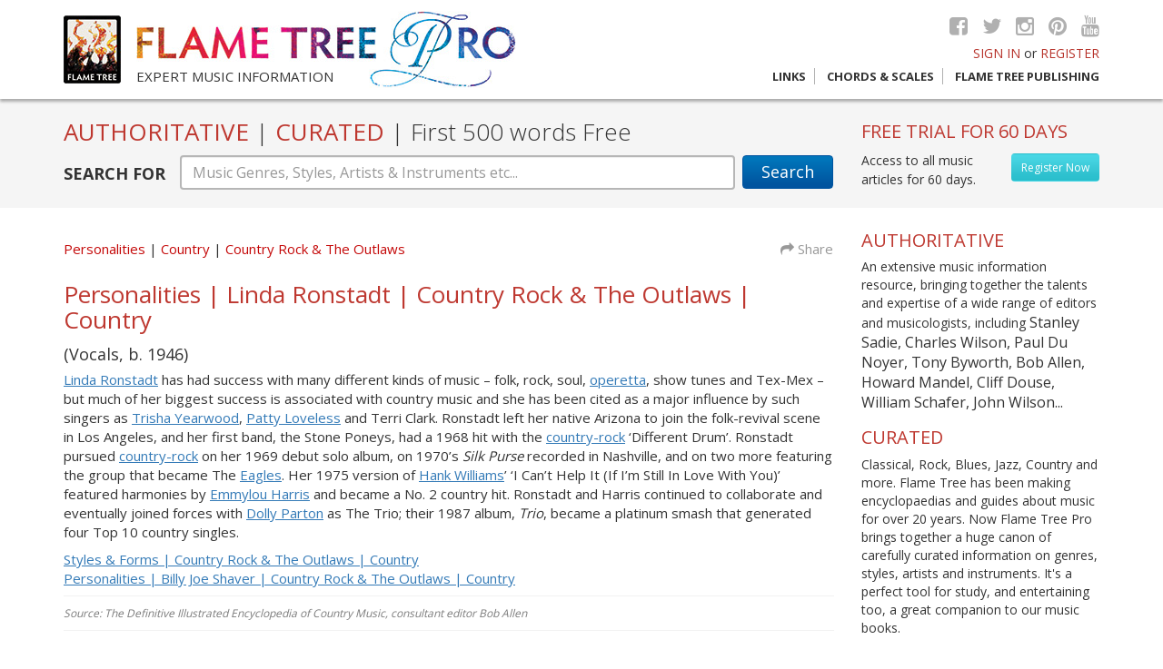

--- FILE ---
content_type: text/html; charset=UTF-8
request_url: https://www.flametreepro.com/personalities-linda-ronstadt-country-rock-and-the-outlaws-country.html
body_size: 6591
content:
  <!doctype html><!--[if lt IE 7]> <html class="no-js lt-ie9 lt-ie8 lt-ie7" lang="en"> <![endif]--><!--[if IE 7]> <html class="no-js lt-ie9 lt-ie8" lang="en"> <![endif]--><!--[if IE 8]> <html class="no-js lt-ie9" lang="en"> <![endif]--><!--[if gt IE 8]><!--><html class="no-js" lang="en"><!--<![endif]--><head><meta charset="utf-8"><meta http-equiv="X-UA-Compatible" content="IE=edge,chrome=1"><title>Personalities | Linda Ronstadt | Country Rock & The Outlaws | Country | Flame Tree Pro</title><meta name="language" content="English"><meta name="viewport" content="width=device-width, initial-scale=1"><meta name="description" content="(Vocals, b. 1946)

Linda Ronstadt has had success with many different kinds of music – folk, rock, soul, operetta, show tunes and Tex-Mex – but "><meta name="keywords" content="Flame Tree Pro, Country, Country Rock & The Outlaws, Personalities"><meta name="robots" content="index, follow"><meta name="twitter:card" content="(Vocals, b. 1946)

Linda Ronstadt has had success with many different kinds of music – folk, rock, soul, operetta, show tunes and Tex-Mex – but "><meta name="twitter:site" content="@flametreetweet"><meta name="twitter:title" content="Personalities | Linda Ronstadt | Country Rock & The Outlaws | Country | Flame Tree Pro"><meta name="twitter:description" content="(Vocals, b. 1946)

Linda Ronstadt has had success with many different kinds of music – folk, rock, soul, operetta, show tunes and Tex-Mex – but "><meta name="twitter:creator" content="@flametreetweet"><meta name="twitter:image" content="/apple-icon-120x120.png"><meta property="og:title" content="Personalities | Linda Ronstadt | Country Rock & The Outlaws | Country | Flame Tree Pro" /><meta property="og:type" content="article" /><meta property="og:url" content="https://www.flametreepro.com//personalities-linda-ronstadt-country-rock-and-the-outlaws-country.html" /><meta property="og:image" content="https://www.flametreepro.com//apple-icon-120x120.png" /><meta property="og:description" content="(Vocals, b. 1946)

Linda Ronstadt has had success with many different kinds of music – folk, rock, soul, operetta, show tunes and Tex-Mex – but " /><meta property="og:site_name" content="Flame Tree Publishing" /><meta property="fb:admins" content="110002493434" />    <link rel="apple-touch-icon" href="apple-touch-icon.png"><link href="https://fonts.googleapis.com/css?family=Open+Sans:400,300,700" rel="stylesheet" type="text/css"><link rel="stylesheet" href="https://maxcdn.bootstrapcdn.com/font-awesome/4.5.0/css/font-awesome.min.css"><link rel="stylesheet" href="https://www.flametreepro.com//css/bootstrap.min.css"><link rel="stylesheet" href="https://www.flametreepro.com//css/main.min.css"><link rel="apple-touch-icon" sizes="57x57" href="/apple-icon-57x57.png"><link rel="apple-touch-icon" sizes="60x60" href="/apple-icon-60x60.png"><link rel="apple-touch-icon" sizes="72x72" href="/apple-icon-72x72.png"><link rel="apple-touch-icon" sizes="76x76" href="/apple-icon-76x76.png"><link rel="apple-touch-icon" sizes="114x114" href="/apple-icon-114x114.png"><link rel="apple-touch-icon" sizes="120x120" href="/apple-icon-120x120.png"><link rel="apple-touch-icon" sizes="144x144" href="/apple-icon-144x144.png"><link rel="apple-touch-icon" sizes="152x152" href="/apple-icon-152x152.png"><link rel="apple-touch-icon" sizes="180x180" href="/apple-icon-180x180.png"><link rel="icon" type="image/png" sizes="192x192"  href="/android-icon-192x192.png"><link rel="icon" type="image/png" sizes="32x32" href="/favicon-32x32.png"><link rel="icon" type="image/png" sizes="96x96" href="/favicon-96x96.png"><link rel="icon" type="image/png" sizes="16x16" href="/favicon-16x16.png"><meta name="msapplication-TileColor" content="#ffffff"><meta name="msapplication-TileImage" content="/ms-icon-144x144.png"><meta name="theme-color" content="#ffffff"><script src="https://www.flametreepro.com//js/vendor/modernizr-2.8.3-respond-1.4.2.min.js"></script></head><body><header>  <div class="container">    <div class="row">      <div class="col-lg-6 col-md-7 col-sm-9">        <div class="ft-logo hidden-xs"> <a href="https://www.flametreepro.com/"><img src="https://www.flametreepro.com/images/flame_tree_logo.jpg"  alt="Flame Tree Publishing logo"/></a> </div>        <div class="ft-pro-logo"> <a href="https://www.flametreepro.com/"><img src="https://www.flametreepro.com/images/flame_tree_pro_logo.jpg"  alt="Flame Tree Pro logo"/></a>          <div class="tag"> Expert music information </div>        </div>      </div>      <div class="col-lg-6 col-md-6 col-sm-3 top-right">        <div class="socialmedia hidden-xs"> <a href="http://www.facebook.com/FlameTreePublishing" target="_blank"><i class="fa fa-facebook-square"></i></a> <a href="https://twitter.com/flametreetweet" target="_blank"><i class="fa fa-twitter"></i></a> <a href="#" target="_blank"><i class="fa fa-instagram"></i></a> <a href="#" target="_blank"><i class="fa fa-pinterest"></i></a> <a href="https://www.youtube.com/channel/UCoDNYfiX83lMHLwIr1dleOQ" target="_blank"><i class="fa fa-youtube"></i></a> </div>        <div class="signin">                    <a href="login.html">SIGN IN</a> or <a href="https://www.flametreepro.com/register.html">REGISTER</a>                  </div>        <div class="nav-trig visible-sm visible-xs"> <a href="#"> MENU <i class="fa fa-align-justify"> </i> </a> </div>        <div class="nav">          <ul>            <li> <a href="links.html" >Links</a></li>            <li> <a href="https://www.flametreemusic.com/" target="_blank">Chords &amp; Scales</a></li>            <li><a href="https://flametreepublishing.com/music-book-list.html" target="_blank">Flame Tree Publishing</a></li>          </ul>        </div>      </div>    </div>  </div></header><div id="bd"><div id="search-box">  <div class="container">    <div class="row">      <div class="col-md-9">        <h1>AUTHORITATIVE <span>|</span> CURATED <span>|</span> <span class="light"> First 500 words Free </span> </h1>        <form action="https://www.flametreepro.com/search.php" method="post" enctype="multipart/form-data" autocomplete="off">          <div class="form-group">            <label for="sTerm" class="hidden-xs">SEARCH FOR</label>            <button type="submit" class="btn btn-default hidden-xs" id="Search">Search</button>            <button type="submit" class="btn btn-mb-search visible-xs" id="Search"> </button>            <div class="sTerm">              <input name="sTerm" type="text" class="form-control awesomplete" id="sTerm" data-list="#mylist" placeholder="Music Genres, Styles, Artists & Instruments etc...">            </div>            <ul class="hidden" id="mylist">              <li>2-Tone</li><li>Abbess</li><li>Acid House</li><li>Acid Jazz</li><li>Alt. Country</li><li>Alt. Country & The Bluegrass Revival</li><li>Alternative Folk</li><li>Alternative Hip Hop</li><li>Alternative/Indie Rock</li><li>Ambient</li><li>American Punk</li><li>Arena Rock</li><li>Arts & Culture</li><li>Bebop</li><li>Big Beat</li><li>Black Metal</li><li>Bluegrass</li><li>Blues</li><li>Blues Rock</li><li>Bobo Dread Deejays</li><li>Boogie-Woogie</li><li>Boy Bands</li><li>Brass</li><li>Brazilian Jazz</li><li>Breakbeat</li><li>British Blues</li><li>British Hip Hop</li><li>British Punk</li><li>Britpop</li><li>Cabaret</li><li>Chicago Blues</li><li>Chicago Jazz</li><li>Children’s Songs</li><li>Christmas Songs</li><li>Classic Soul Era</li><li>Classical</li><li>Classical Era</li><li>Composer</li><li>Conductor</li><li>Contemporary Christian</li><li>Contemporary Classical</li><li>Contemporary Era</li><li>Contemporary Folk</li><li>Contemporary R&B</li><li>Cool Jazz</li><li>Country</li><li>Country Rock</li><li>Country Rock & The Outlaws</li><li>Cowboy Music</li><li>Cowboys & Playboys</li><li>Critic</li><li>Dance</li><li>Dancehall</li><li>Death Metal & Grindcore</li><li>Decibels</li><li>Deejays</li><li>Delta/Country Blues</li><li>Disco</li><li>Dixieland Revival</li><li>Doo-Wop</li><li>Doom Metal</li><li>Drum’n’Bass</li><li>Dub Reggae</li><li>Early & Middle Baroque</li><li>Early & Old-Time Country</li><li>Early Baroque</li><li>Early Romantic</li><li>Early Years</li><li>Early Years of Hillbilly</li><li>East Coast Blues</li><li>Easy Listening</li><li>Eighties</li><li>Eighties Manufactured Pop</li><li>Eighties Pop</li><li>Eighties Pop Singer-Songwriters</li><li>Eighties Singer-Songwriters</li><li>Electric & Electronic</li><li>Electro</li><li>Electronic</li><li>Ensembles</li><li>Europop</li><li>Fifties</li><li>Fifties Pop</li><li>Fifties Pop Singer-Songwriters</li><li>Fifties Singer-Songwriters</li><li>Film Music & Soundtracks</li><li>Folk</li><li>Folk Pop</li><li>Folk Rock</li><li>Folk Songs</li><li>Forties</li><li>Forties Singer-Songwriters</li><li>Free Jazz</li><li>Funk</li><li>Funk Metal</li><li>Funk Soul</li><li>Fusion & Jazz Rock</li><li>Gabba</li><li>Gangsta</li><li>Garage Rock</li><li>Glam Rock & Glitter</li><li>Golden Age Gospel</li><li>Golden Age Hip Hop</li><li>Gospel</li><li>Goth Rock</li><li>Grunge</li><li>Guitar Heroes</li><li>Happy Hardcore</li><li>Hard Bop</li><li>Hard Rock</li><li>Hardcore</li><li>Heavy Metal</li><li>High Romantic</li><li>Hillbilly</li><li>Hip Hop</li><li>Honky-Tonk</li><li>House</li><li>Houses & Companies</li><li>Influences</li><li>Inside the Music</li><li>Instrumentalist</li><li>Instruments</li><li>Irish Folk</li><li>Jam Bands</li><li>Jazz</li><li>Jazz & Blues</li><li>Jubilee Gospel</li><li>Jump Blues</li><li>Jungle</li><li>Keyboards</li><li>Krautrock</li><li>Late Baroque</li><li>Late Romantic</li><li>Latin Jazz</li><li>Librettist</li><li>Louisiana Blues</li><li>Lounge Music</li><li>Lyricist</li><li>Madchester</li><li>Mainstream Country</li><li>Major Operas</li><li>Medieval Era</li><li>Melodic Rock</li><li>Merseybeat</li><li>Minnesinger</li><li>Mod</li><li>Modern Electric Blues</li><li>Modern Era</li><li>Modern Gospel</li><li>Music Hall</li><li>Musicals</li><li>Nashville & Beyond</li><li>Neo-Traditional Folk</li><li>Neo-Traditionalists</li><li>New Age</li><li>New Country & The Neo-Traditionalists</li><li>New Orleans Jazz</li><li>New Romantics & Futurism</li><li>New Wave</li><li>Nineties</li><li>Nineties Latin Pop</li><li>Nineties Pop</li><li>Nineties Pop Singer-Songwriters</li><li>Nineties Singer-Songwriters</li><li>Northern Soul</li><li>Nostalgia</li><li>Noughties Latin Pop</li><li>Noughties Pop</li><li>Noughties Pop Singer-Songwriters</li><li>Noughties Singer-Songwriters</li><li>Novelty Songs</li><li>Nu Metal</li><li>Old School Hip Hop</li><li>One-Hit Wonders</li><li>Opera</li><li>Percussion</li><li>Performance</li><li>Personalities</li><li>Piedmont Blues</li><li>Poet</li><li>Political Folk & Protest Songs</li><li>Political Hip Hop</li><li>Pop</li><li>Popular & Novelty</li><li>Post-Punk</li><li>Producer</li><li>Prog Rock</li><li>Progressive Metal</li><li>Proto-Punk</li><li>Psychedelic Rock</li><li>Pub Rock</li><li>Ragga</li><li>Ragtime</li><li>Reggae</li><li>Reggae Pop</li><li>Renaissance</li><li>Rhythm & Blues</li><li>Riot Grrrl</li><li>Rock</li><li>Rock Steady</li><li>Rockabilly</li><li>Rock’n’Roll</li><li>Roots of Country</li><li>Roots of Opera</li><li>Roots of Rock</li><li>Roots Reggae</li><li>Satirist</li><li>Seventies</li><li>Seventies Pop</li><li>Seventies Pop Singer-Songwriters</li><li>Seventies Rock</li><li>Seventies Singer-Songwriters</li><li>Shoegazing</li><li>Singer</li><li>Sixties</li><li>Sixties Pop</li><li>Sixties Pop Singer-Songwriters</li><li>Sixties Singer-Songwriters</li><li>Ska</li><li>Skiffle</li><li>Smooth Jazz</li><li>Soul</li><li>Soul & R&B</li><li>Soul Jazz</li><li>Soundtracks & Theatre</li><li>Southern Rock</li><li>Speed & Thrash Metal</li><li>Stage & Scene</li><li>Stringed</li><li>Styles & Forms</li><li>Surf Music</li><li>Swing</li><li>Teacher</li><li>Tech-House</li><li>Techniques</li><li>Techno</li><li>Texas Blues</li><li>The British Invasion</li><li>The Folk Revival</li><li>The Nashville Sound</li><li>The Outlaw Movement</li><li>The Voice</li><li>Theorist</li><li>Thirties</li><li>Thirties Singer-Songwriters</li><li>Traditional Folk</li><li>Trance</li><li>Tribal/Progressive House</li><li>Trip Hop</li><li>Troubadour</li><li>Trouvère</li><li>Turn of the Century</li><li>Twenties</li><li>Twenties Singer-Songwriters</li><li>Twentieth Century</li><li>Twenty-First Century</li><li>UK Folk</li><li>UK Garage</li><li>UK Reggae</li><li>Urban Cowboys</li><li>Urban Soul</li><li>US Garage</li><li>US Reggae</li><li>US Underground</li><li>Wall of Sound</li><li>War Years</li><li>West Coast Scene</li><li>Western Swing</li><li>Women in Music</li><li>Woodwind</li><li>Work Songs</li><li>World</li><li>World of Music</li><li>World: Africa</li><li>World: Australia & Oceania</li><li>World: Cajun & Zydeco</li><li>World: Caribbean</li><li>World: Celtic</li><li>World: East Asia</li><li>World: Europe</li><li>World: India</li><li>World: Latin & South America</li><li>World: Middle East</li><li>World: Native America</li><li>World: Russia & Central Asia</li><li>World: Southeast Asia</li><li>Writer</li><li>Young Country</li><li></li><li>Beatles</li><li>John Lennon</li><li>Mozart</li><li>Paul McCartney</li><li>Rolling Stones</li><li>The Rolling Stones</li><li>The Stones</li><li>Wolfgang Amadeus Mozart</li>            </ul>          </div>        </form>      </div>      <div class="col-md-3 hidden-sm hidden-xs" id="freeTrial">                <h3>FREE TRIAL FOR 60 DAYS </h3>        <a href="https://www.flametreepro.com/register.html" class="btn btn-register pull-right"> Register Now </a> Access to all music articles for 60 days.              </div>    </div>  </div></div> 	<div class="container">		<div class="content">			<div class="row">				<div class="col-md-9">					<div id="pagetxt">						<div class="row articleMeta">							<div class="col-sm-10">								<ul class="tags"> 												<li> <a href="https://www.flametreepro.com/personalities.html">Personalities</a> </li>																					<li> <a href="https://www.flametreepro.com/country.html"> Country </a></li>																		<li> <a href="https://www.flametreepro.com/country-rock-and-the-outlaws.html"> Country Rock & The Outlaws </a></li>																	</ul>							</div>							<div class="col-sm-2 text-right  share hidden-xs"> <a href="http://www.addthis.com/bookmark.php?v=300" data-url="https://www.flametreepro.com/.html" data-title=" | Flame Tree Pro" class="addthis_button"><i class="fa fa-share"></i> Share</a>								<div class="addthis_sharing_toolbox" data-url="https://www.flametreepro.com/.html" data-title=" | Flame Tree Pro"></div>							</div>						</div>						 						<h1> Personalities | Linda Ronstadt | Country Rock & The Outlaws | Country </h1>						<div class="articletxt">						<h4>(Vocals, b. 1946)</h4>

<p><a href="search.php?s=Linda Ronstadt">Linda Ronstadt</a> has had success with many different kinds of music – folk, rock, soul, <a href="search.php?s=operetta">operetta</a>, show tunes and Tex-Mex – but much of her biggest success is associated with country music and she has been cited as a major influence by such singers as <a href="search.php?s=Trisha Yearwood">Trisha Yearwood</a>, <a href="search.php?s=Patty Loveless">Patty Loveless</a> and Terri Clark. Ronstadt left her native Arizona to join the folk-revival scene in Los Angeles, and her first band, the Stone Poneys, had a 1968 hit with the <a href="search.php?s=country rock">country-rock</a> ‘Different Drum’. Ronstadt pursued <a href="search.php?s=country rock">country-rock</a> on her 1969 debut solo album, on 1970’s <em>Silk Purse</em> recorded in Nashville, and on two more featuring the group that became The <a href="search.php?s=Eagles">Eagles</a>. Her 1975 version of <a href="search.php?s=Hank Williams">Hank Williams</a>’ ‘I Can’t Help It (If I’m Still In Love With You)’ featured harmonies by <a href="search.php?s=Emmylou Harris">Emmylou Harris</a> and became a No. 2 country hit. Ronstadt and Harris continued to collaborate and eventually joined forces with <a href="search.php?s=Dolly Parton">Dolly Parton</a> as The Trio; their 1987 album, <em>Trio</em>, became a platinum smash that generated four Top 10 country singles.</p>

<p><a href="http://www.flametreepro.com/styles-and-forms-country-rock-and-the-outlaws-country.html" target="_blank">Styles & Forms | Country Rock & The Outlaws | Country</a><br />
<a href="http://www.flametreepro.com/personalities-billy-joe-shaver-country-rock-and-the-outlaws-country.html" target="_blank">Personalities | Billy Joe Shaver | Country Rock & The Outlaws | Country</a></p>
						</div>						<div class="source">Source:							The Definitive Illustrated Encyclopedia of Country Music, consultant editor Bob Allen						</div>											</div>				</div>				<div class="col-md-3 aside">  <div class="row">  <div class="col-md-12">    <h3>AUTHORITATIVE</h3>

<p>An extensive music information resource, bringing together the talents and expertise of a wide range of editors and musicologists, including <span class="f16"> Stanley Sadie, Charles Wilson, Paul Du Noyer, Tony Byworth, Bob Allen, Howard Mandel, Cliff Douse, William Schafer, John Wilson...</span></p>

<h3>CURATED</h3>

<p>Classical, Rock, Blues, Jazz, Country and more. Flame Tree has been making encyclopaedias and guides about music for over 20 years. Now Flame Tree Pro brings together a huge canon of carefully curated information on genres, styles, artists and instruments. It&#39;s a perfect tool for study, and entertaining too, a great companion to our music books.</p>
      </div>            <div class="col-md-12 col-sm-4">    <div class="box-advs"> <a href="https://www.flametreepublishing.com/david-bowie-isbn-9780857759894.html" target="_blank"><img src="https://www.flametreepro.com/images/boxes/david-bowie_1459421666.jpg"  alt="David Bowie" /></a>      <h4> <a href="https://www.flametreepublishing.com/david-bowie-isbn-9780857759894.html"  target="_blank">David Bowie </a></h4>      <p>Fantastic new, unofficial biography covers
            his life, music, art and movies, with a 
            sweep of incredible photographs. <br></p> </div> </div>          <div class="col-md-12 col-sm-4">    <div class="box-advs"> <a href="https://www.flametreepublishing.com/a-brief-history-of-rock-isbn-9781787552838.html" target="_blank"><img src="https://www.flametreepro.com/images/boxes/a-brief-history-of-rock_1611570305.jpg"  alt="Rock, A Life Story" /></a>      <h4> <a href="https://www.flametreepublishing.com/a-brief-history-of-rock-isbn-9781787552838.html"  target="_blank">Rock, A Life Story </a></h4>      <p>
 The ultimate story of a life of rock music, from the 1950s to the present day.

<br></p> </div> </div>      </div></div>			</div>		</div>		</div>

<footer>
  <div class="container">
    <div class="row">
      <div class="col-sm-6">
        <div class="row">
          <div class="col-sm-6">
            <ul>
              <li> <a href="https://www.flametreepro.com/about.html">About</a> </li>
              <li> <a href="https://www.flametreepro.com/privacy.html">Privacy</a></li>
              <li><a href="https://www.flametreepro.com/terms-and-conditions.html">Terms and conditions </a></li>
              <li><a href="https://www.flametreepro.com/contact.html">Contact Us </a></li>
            </ul>
          </div>
          <div class="col-sm-6">
            <ul>
              <li> <a href="https://www.flametreepro.com/links.html">Links</a></li>
              <li><a href="https://flametreemusic.com/" target="_blank">Chords &amp; Scales </a></li>
              <li><a href="https://flametreepublishing.com/" target="_blank">Flame Tree Publishing </a></li>
            </ul>
          </div>
        </div>
      </div>
      <div class="col-sm-6">
        <div class="footer-logo"> <img src="images/flame_tree_pro_logo-sm.jpg" alt="Flame Tree Pro footer logo"/> </div>
        <div class="socialmedia"> <a href="http://www.facebook.com/FlameTreePublishing" target="_blank"><i class="fa fa-facebook-square"></i></a> <a href="https://twitter.com/flametreetweet" target="_blank"><i class="fa fa-twitter"></i></a> <a href="#" target="_blank"><i class="fa fa-instagram"></i></a> <a href="#" target="_blank"><i class="fa fa-pinterest"></i></a> <a href="https://www.youtube.com/channel/UCoDNYfiX83lMHLwIr1dleOQ" target="_blank"><i class="fa fa-youtube"></i></a> </div>
      </div>
    </div>
    <div class="row">
      <div class="col-sm-6 copyright"> Copyright &copy; 2026, Flame Tree Publishing. All rights reserved. </div>
      <div class="col-sm-6 credits"> Designed and Developed by: <a href="http://www.Imagefile.co.uk" target="_blank">Imagefile.co.uk</a> </div>
    </div>
  </div>
</footer>
<!-- /container --> 
<script src="https://code.jquery.com/jquery-2.2.4.min.js" integrity="sha256-BbhdlvQf/xTY9gja0Dq3HiwQF8LaCRTXxZKRutelT44=" crossorigin="anonymous"></script> 
<script src="https://www.flametreepro.com//js/vendor/bootstrap.min.js"></script> 
<script src="https://www.flametreepro.com//js/awesomplete/awesomplete.min.js"></script>
<link rel="stylesheet" href="https://www.flametreepro.com//js/awesomplete/awesomplete.css">
<link href="https://www.flametreepro.com//css/animate.css" rel="stylesheet" type="text/css" />
<script src="https://www.flametreepro.com//js/main.js"></script>
<script type="text/javascript" src="https://s7.addthis.com/js/300/addthis_widget.js#pubid=ra-5237584255f35d4a"></script>
<script> 
$(document).on("click", "a.getNext", function(){
    var getNextVal = $(this).attr('data-nxt');
    $.ajax({
        type: "GET",
        url: "sresults.php",
		cache: false,
        data: {
            getNext: getNextVal
        } 
    }) .done(function( msg ) {
     $("#sresults").html(msg); 
  });
});

$(document).on("click", "a.getNextClist", function(){ 
    var getNextVal = $(this).attr('data-nxt');
 
    $.ajax({
        type: "GET",
        url: "categoryarticles.php",
		cache: false,
        data: {
            getNext: getNextVal
        } 
    }) .done(function( msg ) {
     $("#categoryList").html(msg);
  });
});
$(".forgotLink").click(function(o){o.preventDefault(),$("#loginFormHolder").toggleClass("animated fadeOutLeft"),$("#loginFormHolder").fadeOut(400),$("#forgotPasswordHolder").removeClass("animated fadeOutLeft"),setTimeout(function(){$("#forgotPasswordHolder").fadeIn().addClass("animated fadeInRight")},600)});$(".loginAgain").click(function(e){e.preventDefault(),$("#forgotPasswordHolder").toggleClass("animated fadeOutLeft"),$("#forgotPasswordHolder").fadeOut(400),$("#loginFormHolder").removeClass("animated fadeOutLeft"),setTimeout(function(){$("#loginFormHolder").fadeIn().addClass("animated fadeInRight")},600)});
</script> 
<script type="text/javascript" src="https://www.flametreepro.com/js/validator/validator.min.js"></script>
<noscript>
<div id="noJs"> Sorry our website needs JavaScript activated to work.</div>
</noscript>
 <!-- Google tag (gtag.js) --> <script async src="https://www.googletagmanager.com/gtag/js?id=G-MVZTEJXW86"></script> <script> window.dataLayer = window.dataLayer || []; function gtag(){dataLayer.push(arguments);} gtag('js', new Date()); gtag('config', 'G-MVZTEJXW86'); </script>
</div>
</body></html>		